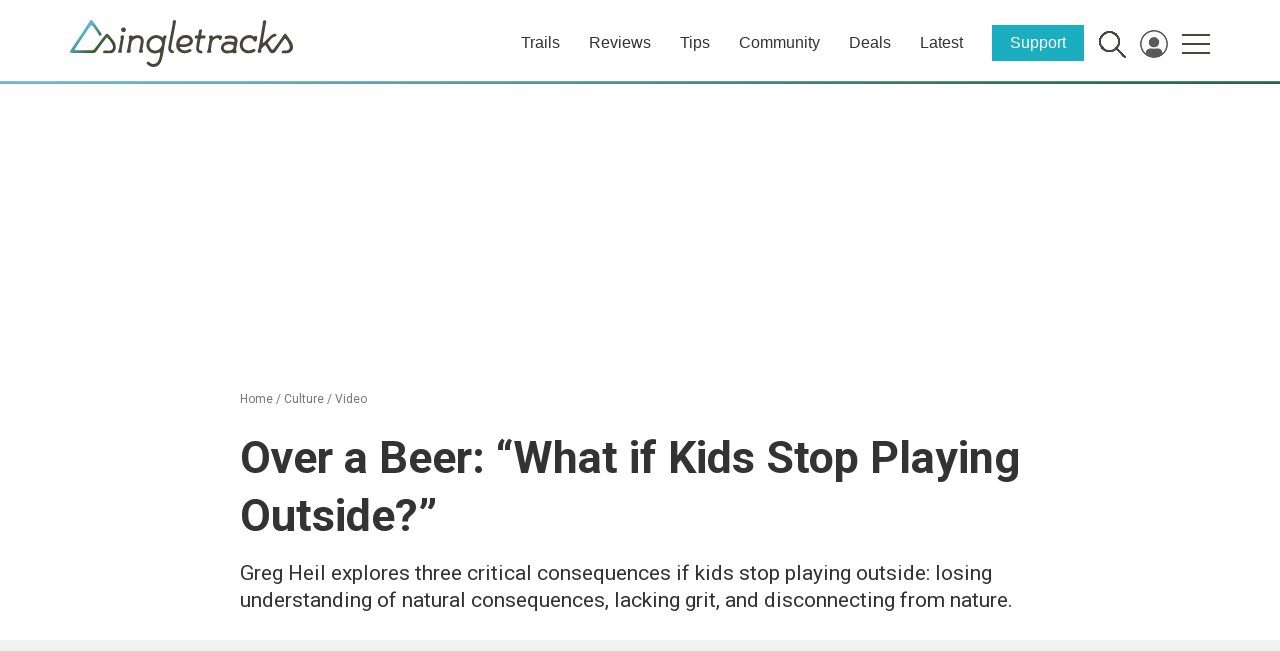

--- FILE ---
content_type: text/html; charset=utf-8
request_url: https://www.google.com/recaptcha/api2/aframe
body_size: 266
content:
<!DOCTYPE HTML><html><head><meta http-equiv="content-type" content="text/html; charset=UTF-8"></head><body><script nonce="nm0to6z9b6XmON9xd9uYzA">/** Anti-fraud and anti-abuse applications only. See google.com/recaptcha */ try{var clients={'sodar':'https://pagead2.googlesyndication.com/pagead/sodar?'};window.addEventListener("message",function(a){try{if(a.source===window.parent){var b=JSON.parse(a.data);var c=clients[b['id']];if(c){var d=document.createElement('img');d.src=c+b['params']+'&rc='+(localStorage.getItem("rc::a")?sessionStorage.getItem("rc::b"):"");window.document.body.appendChild(d);sessionStorage.setItem("rc::e",parseInt(sessionStorage.getItem("rc::e")||0)+1);localStorage.setItem("rc::h",'1769032258728');}}}catch(b){}});window.parent.postMessage("_grecaptcha_ready", "*");}catch(b){}</script></body></html>